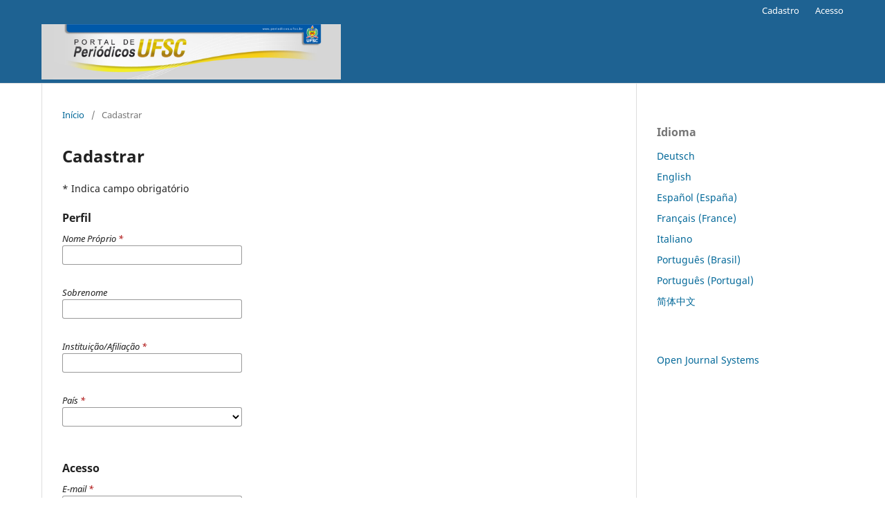

--- FILE ---
content_type: text/html; charset=utf-8
request_url: https://periodicos.ufsc.br/index.php/RTP/user/register
body_size: 8043
content:
<!DOCTYPE html>
<html lang="pt-BR" xml:lang="pt-BR">
<head>
	<meta charset="utf-8">
	<meta name="viewport" content="width=device-width, initial-scale=1.0">
	<title>
		Cadastrar
					</title>

	
<meta name="generator" content="Open Journal Systems 3.3.0.16">
	<link rel="stylesheet" href="https://periodicos.ufsc.br/index.php/index/$$$call$$$/page/page/css?name=stylesheet" type="text/css" /><link rel="stylesheet" href="https://periodicos.ufsc.br/index.php/index/$$$call$$$/page/page/css?name=font" type="text/css" /><link rel="stylesheet" href="https://periodicos.ufsc.br/lib/pkp/styles/fontawesome/fontawesome.css?v=3.3.0.16" type="text/css" /><link rel="stylesheet" href="https://periodicos.ufsc.br/plugins/generic/submissionsTranslation/styles/translationsSummary.css?v=3.3.0.16" type="text/css" /><link rel="stylesheet" href="https://periodicos.ufsc.br/plugins/generic/orcidProfile/css/orcidProfile.css?v=3.3.0.16" type="text/css" />
</head>
<body class="pkp_page_user pkp_op_register has_site_logo" dir="ltr">

	<div class="pkp_structure_page">

				<header class="pkp_structure_head" id="headerNavigationContainer" role="banner">
						
 <nav class="cmp_skip_to_content" aria-label="Ir para os links de conteúdo">
	<a href="#pkp_content_main">Ir para o conteúdo principal</a>
	<a href="#siteNav">Ir para o menu de navegação principal</a>
		<a href="#pkp_content_footer">Ir para o rodapé</a>
</nav>

			<div class="pkp_head_wrapper">

				<div class="pkp_site_name_wrapper">
					<button class="pkp_site_nav_toggle">
						<span>Open Menu</span>
					</button>
										<div class="pkp_site_name">
																<a href="						https://periodicos.ufsc.br/index.php/index/index
					" class="is_img">
							<img src="https://periodicos.ufsc.br/public/site/pageHeaderTitleImage_pt_BR.jpg" width="1186" height="219"  />
						</a>
										</div>
				</div>

				
				<nav class="pkp_site_nav_menu" aria-label="Navegação no Site">
					<a id="siteNav"></a>
					<div class="pkp_navigation_primary_row">
						<div class="pkp_navigation_primary_wrapper">
																			
				

																				</div>
					</div>
					<div class="pkp_navigation_user_wrapper" id="navigationUserWrapper">
							<ul id="navigationUser" class="pkp_navigation_user pkp_nav_list">
								<li class="profile">
				<a href="https://periodicos.ufsc.br/index.php/index/user/register">
					Cadastro
				</a>
							</li>
								<li class="profile">
				<a href="https://periodicos.ufsc.br/index.php/index/login">
					Acesso
				</a>
							</li>
										</ul>

					</div>
				</nav>
			</div><!-- .pkp_head_wrapper -->
		</header><!-- .pkp_structure_head -->

						<div class="pkp_structure_content has_sidebar">
			<div class="pkp_structure_main" role="main">
				<a id="pkp_content_main"></a>

<div class="page page_register">
	<nav class="cmp_breadcrumbs" role="navigation" aria-label="Você está aqui:">
	<ol>
		<li>
			<a href="https://periodicos.ufsc.br/index.php/index/index">
				Início
			</a>
			<span class="separator">/</span>
		</li>
		<li class="current">
			<span aria-current="page">
									Cadastrar
							</span>
		</li>
	</ol>
</nav>

	<h1>
		Cadastrar
	</h1>

	<p>
		* Indica campo obrigatório
	</p>

	<form class="cmp_form register" id="register" method="post" action="https://periodicos.ufsc.br/index.php/index/user/register">
		<input type="hidden" name="csrfToken" value="333cabcce60d171cba1b03e145ff3166">

		
		
		<fieldset class="identity">
	<legend>
		Perfil
	</legend>
	<div class="fields">
		<div class="given_name">
			<label>
				<span class="label">
					Nome Próprio
					<span class="required" aria-hidden="true">*</span>
					<span class="pkp_screen_reader">
						Obrigatório
					</span>
				</span>
				<input type="text" name="givenName" autocomplete="given-name" id="givenName" value="" maxlength="255" required aria-required="true">
			</label>
		</div>
		<div class="family_name">
			<label>
				<span class="label">
					Sobrenome
				</span>
				<input type="text" name="familyName" autocomplete="family-name" id="familyName" value="" maxlength="255">
			</label>
		</div>
		<div class="affiliation">
			<label>
				<span class="label">
					Instituição/Afiliação
					<span class="required" aria-hidden="true">*</span>
					<span class="pkp_screen_reader">
						Obrigatório
					</span>
				</span>
				<input type="text" name="affiliation" id="affiliation" value="" required aria-required="true">
			</label>
		</div>
		<div class="country">
			<label>
				<span class="label">
					País
					<span class="required" aria-hidden="true">*</span>
					<span class="pkp_screen_reader">
						Obrigatório
					</span>
				</span>
				<select name="country" id="country" required aria-required="true">
					<option></option>
					<option value="AF">Afeganistão</option>
<option value="AL">Albânia</option>
<option value="DE">Alemanha</option>
<option value="AD">Andorra</option>
<option value="AO">Angola</option>
<option value="AI">Anguila</option>
<option value="AQ">Antártida</option>
<option value="AG">Antígua e Barbuda</option>
<option value="AR">Argentina</option>
<option value="DZ">Argélia</option>
<option value="AM">Armênia</option>
<option value="AW">Aruba</option>
<option value="SA">Arábia Saudita</option>
<option value="AU">Austrália</option>
<option value="AZ">Azerbaidjão</option>
<option value="BS">Bahamas</option>
<option value="BD">Bangladesh</option>
<option value="BB">Barbados</option>
<option value="BH">Barein</option>
<option value="BZ">Belize</option>
<option value="BJ">Benin</option>
<option value="BM">Bermuda</option>
<option value="BY">Bielo-Rússia</option>
<option value="BO">Bolívia, Estado Plurinacional da</option>
<option value="BQ">Bonaire, Saba e Santo Eustáquio</option>
<option value="BW">Botsuana</option>
<option value="BR">Brasil</option>
<option value="BN">Brunei</option>
<option value="BG">Bulgária</option>
<option value="BF">Burquina</option>
<option value="BI">Burundi</option>
<option value="BT">Butão</option>
<option value="BE">Bélgica</option>
<option value="BA">Bósnia-Herzegóvina</option>
<option value="CV">Cabo Verde</option>
<option value="CM">Camarões</option>
<option value="KH">Camboja</option>
<option value="CA">Canadá</option>
<option value="QA">Catar</option>
<option value="KZ">Cazaquistão</option>
<option value="TD">Chade</option>
<option value="CL">Chile</option>
<option value="CN">China</option>
<option value="CY">Chipre</option>
<option value="CZ">Chéquia</option>
<option value="SG">Cingapura</option>
<option value="CO">Colômbia</option>
<option value="KM">Comores</option>
<option value="CG">Congo</option>
<option value="CD">Congo, República Democrática do</option>
<option value="KP">Coreia, República Popular Democrática da</option>
<option value="KR">Coreia, República da</option>
<option value="CR">Costa Rica</option>
<option value="CI">Costa do Marfim</option>
<option value="HR">Croácia</option>
<option value="CU">Cuba</option>
<option value="CW">Curaçao</option>
<option value="DK">Dinamarca</option>
<option value="DJ">Djibuti</option>
<option value="DM">Domínica</option>
<option value="EG">Egito</option>
<option value="SV">El Salvador</option>
<option value="AE">Emirados Árabes Unidos</option>
<option value="EC">Equador</option>
<option value="ER">Eritréia</option>
<option value="SK">Eslováquia</option>
<option value="SI">Eslovênia</option>
<option value="ES">Espanha</option>
<option value="US">Estados Unidos</option>
<option value="EE">Estônia</option>
<option value="ET">Etiópia</option>
<option value="RU">Federação Russa</option>
<option value="FJ">Fiji</option>
<option value="PH">Filipinas</option>
<option value="FI">Finlândia</option>
<option value="FR">França</option>
<option value="GA">Gabão</option>
<option value="GH">Gana</option>
<option value="GE">Geórgia</option>
<option value="GS">Geórgia do Sul e Ilhas Sandwich do Sul</option>
<option value="GI">Gibraltar</option>
<option value="GD">Granada</option>
<option value="GL">Groenlândia</option>
<option value="GR">Grécia</option>
<option value="GP">Guadalupe</option>
<option value="GU">Guam</option>
<option value="GT">Guatemala</option>
<option value="GG">Guernsey</option>
<option value="GY">Guiana</option>
<option value="GF">Guiana Francesa</option>
<option value="GN">Guiné</option>
<option value="GQ">Guiné Equatorial</option>
<option value="GW">Guiné-Bissau</option>
<option value="GM">Gâmbia</option>
<option value="HT">Haiti</option>
<option value="HN">Honduras</option>
<option value="HK">Hong Kong</option>
<option value="HU">Hungria</option>
<option value="BV">Ilha Bouvet</option>
<option value="CX">Ilha Christmas</option>
<option value="HM">Ilha Heard e Ilhas McDonald</option>
<option value="NF">Ilha Norfolk</option>
<option value="IM">Ilha de Man</option>
<option value="KY">Ilhas Cayman</option>
<option value="CC">Ilhas Cocos</option>
<option value="CK">Ilhas Cook</option>
<option value="FO">Ilhas Faroe</option>
<option value="FK">Ilhas Malvinas (Falkland)</option>
<option value="MP">Ilhas Marianas do Norte</option>
<option value="MH">Ilhas Marshall</option>
<option value="UM">Ilhas Menores Distantes dos Estados Unidos</option>
<option value="SB">Ilhas Salomão</option>
<option value="TC">Ilhas Turks e Caicos</option>
<option value="VG">Ilhas Virgens Britânicas</option>
<option value="VI">Ilhas Virgens dos Estados Unidos</option>
<option value="AX">Ilhas Åland</option>
<option value="ID">Indonésia</option>
<option value="IQ">Iraque</option>
<option value="IE">Irlanda</option>
<option value="IR">Irã, República Islâmica do</option>
<option value="IS">Islândia</option>
<option value="IL">Israel</option>
<option value="IT">Itália</option>
<option value="YE">Iêmen</option>
<option value="JM">Jamaica</option>
<option value="JP">Japão</option>
<option value="JE">Jersey</option>
<option value="JO">Jordânia</option>
<option value="KI">Kiribati</option>
<option value="KW">Kuwait</option>
<option value="LS">Lesoto</option>
<option value="LV">Letônia</option>
<option value="LR">Libéria</option>
<option value="LI">Liechtenstein</option>
<option value="LT">Lituânia</option>
<option value="LU">Luxemburgo</option>
<option value="LB">Líbano</option>
<option value="LY">Líbia</option>
<option value="MO">Macau</option>
<option value="MK">Macedônia do Norte</option>
<option value="MG">Madagascar</option>
<option value="YT">Maiote</option>
<option value="MW">Malaui</option>
<option value="MV">Maldivas</option>
<option value="ML">Mali</option>
<option value="MT">Malta</option>
<option value="MY">Malásia</option>
<option value="MA">Marrocos</option>
<option value="MQ">Martinica</option>
<option value="MR">Mauritânia</option>
<option value="MU">Maurício</option>
<option value="FM">Micronésia, Estados Federados da</option>
<option value="MD">Moldávia, República da</option>
<option value="MN">Mongólia</option>
<option value="ME">Montenegro</option>
<option value="MS">Montserrat</option>
<option value="MZ">Moçambique</option>
<option value="MM">Myanmar</option>
<option value="MX">México</option>
<option value="MC">Mônaco</option>
<option value="NA">Namíbia</option>
<option value="NR">Nauru</option>
<option value="NP">Nepal</option>
<option value="NI">Nicarágua</option>
<option value="NG">Nigéria</option>
<option value="NU">Niue</option>
<option value="NO">Noruega</option>
<option value="NC">Nova Caledônia</option>
<option value="NZ">Nova Zelândia</option>
<option value="NE">Níger</option>
<option value="OM">Omã</option>
<option value="PW">Palau</option>
<option value="PS">Palestina, Estado da</option>
<option value="PA">Panamá</option>
<option value="PG">Papua-Nova Guiné</option>
<option value="PK">Paquistão</option>
<option value="PY">Paraguai</option>
<option value="NL">Países Baixos</option>
<option value="PE">Peru</option>
<option value="PN">Pitcairn</option>
<option value="PF">Polinésia Francesa</option>
<option value="PL">Polônia</option>
<option value="PR">Porto Rico</option>
<option value="PT">Portugal</option>
<option value="KG">Quirguistão</option>
<option value="KE">Quênia</option>
<option value="GB">Reino Unido</option>
<option value="CF">República Centro-Africana</option>
<option value="DO">República Dominicana</option>
<option value="LA">República Popular Democrática do Laos</option>
<option value="SY">República Árabe da Síria</option>
<option value="RE">Reunião</option>
<option value="RO">Romênia</option>
<option value="RW">Ruanda</option>
<option value="EH">Saara Ocidental</option>
<option value="WS">Samoa</option>
<option value="AS">Samoa Americana</option>
<option value="SH">Santa Helena, Ascensão e Tristão da Cunha</option>
<option value="LC">Santa Lúcia</option>
<option value="VA">Santa Sé (Cidade-Estado do Vaticano)</option>
<option value="SN">Senegal</option>
<option value="SL">Serra Leoa</option>
<option value="SC">Seychelles</option>
<option value="SO">Somália</option>
<option value="LK">Sri Lanka</option>
<option value="SZ">Suazilândia</option>
<option value="SD">Sudão</option>
<option value="SS">Sudão do Sul</option>
<option value="SR">Suriname</option>
<option value="SE">Suécia</option>
<option value="CH">Suíça</option>
<option value="SJ">Svalbard e a Ilha de Jan Mayen</option>
<option value="BL">São Bartolomeu</option>
<option value="KN">São Cristóvão e Névis</option>
<option value="SM">São Marino</option>
<option value="MF">São Martim (parte francesa)</option>
<option value="SX">São Martim (parte holandesa)</option>
<option value="PM">São Pedro e Miquelon</option>
<option value="ST">São Tomé e Príncipe</option>
<option value="VC">São Vicente e Granadinas</option>
<option value="RS">Sérvia</option>
<option value="TJ">Tadjiquistão</option>
<option value="TH">Tailândia</option>
<option value="TW">Taiwan, Província da China</option>
<option value="TZ">Tanzânia, República Unida da</option>
<option value="IO">Território Britânico do Oceano Índico</option>
<option value="TF">Territórios Franceses do Sul</option>
<option value="TL">Timor Leste</option>
<option value="TG">Togo</option>
<option value="TO">Tonga</option>
<option value="TK">Toquelau</option>
<option value="TT">Trinidade e Tobago</option>
<option value="TN">Tunísia</option>
<option value="TM">Turcomenistão</option>
<option value="TR">Turquia</option>
<option value="TV">Tuvalu</option>
<option value="UA">Ucrânia</option>
<option value="UG">Uganda</option>
<option value="UY">Uruguai</option>
<option value="UZ">Uzbequistão</option>
<option value="VU">Vanuatu</option>
<option value="VE">Venezuela, República Bolivariana da</option>
<option value="VN">Vietnã</option>
<option value="WF">Wallis e Futuna</option>
<option value="ZW">Zimbábue</option>
<option value="ZM">Zâmbia</option>
<option value="ZA">África do Sul</option>
<option value="AT">Áustria</option>
<option value="IN">Índia</option>

				</select>
			</label>
		</div>
	</div>
</fieldset>

<fieldset class="login">
	<legend>
		Acesso
	</legend>
	<div class="fields">
		<div class="email">
			<label>
				<span class="label">
					E-mail
					<span class="required" aria-hidden="true">*</span>
					<span class="pkp_screen_reader">
						Obrigatório
					</span>
				</span>
				<input type="email" name="email" id="email" value="" maxlength="90" required aria-required="true" autocomplete="email">
			</label>
		</div>
		<div class="username">
			<label>
				<span class="label">
					Usuário
					<span class="required" aria-hidden="true">*</span>
					<span class="pkp_screen_reader">
						Obrigatório
					</span>
				</span>
				<input type="text" name="username" id="username" value="" maxlength="32" required aria-required="true" autocomplete="username">
			</label>
		</div>
		<div class="password">
			<label>
				<span class="label">
					Senha
					<span class="required" aria-hidden="true">*</span>
					<span class="pkp_screen_reader">
						Obrigatório
					</span>
				</span>
				<input type="password" name="password" id="password" password="true" maxlength="32" required aria-required="true">
			</label>
		</div>
		<div class="password">
			<label>
				<span class="label">
					Repetir senha
					<span class="required" aria-hidden="true">*</span>
					<span class="pkp_screen_reader">
						Obrigatório
					</span>
				</span>
				<input type="password" name="password2" id="password2" password="true" maxlength="32" required aria-required="true">
			</label>
		</div>
	</div>
</fieldset>

				
		
		<fieldset name="contexts">
		<legend>
			Em quais revistas deste portal que gostaria de se registrar?
		</legend>
		<div class="fields">
			<div id="contextOptinGroup" class="context_optin">
				<ul class="contexts">
																							<li class="context">
							<div class="name">
								e-Revista LOGO
							</div class="name">
							<fieldset class="roles">
								<legend>
									Solicitar os seguintes papéis.
								</legend>
																																					<label>
											<input type="checkbox" name="readerGroup[1436]">
											Leitor
										</label>
																																																																<label>
											<input type="checkbox" name="reviewerGroup[1435]">
											Avaliador
										</label>
																																		</fieldset>
																						<div class="context_privacy ">
									<label>
										<input type="checkbox" name="privacyConsent[92]" id="privacyConsent[92]" value="1">
																				Sim, eu concordo em ter meus dados coletados e armazenados de acordo com a <a href="https://periodicos.ufsc.br/index.php/erevistalogo/about/privacy" target="_blank">declaração de privacidade </a> desta revista.
									</label>
								</div>
													</li>
																							<li class="context">
							<div class="name">
								PESQUISAR - Revista de Estudos e Pesquisas em Ensino de Geografia
							</div class="name">
							<fieldset class="roles">
								<legend>
									Solicitar os seguintes papéis.
								</legend>
																																					<label>
											<input type="checkbox" name="readerGroup[51]">
											Leitor
										</label>
																																																																<label>
											<input type="checkbox" name="reviewerGroup[50]">
											Avaliador
										</label>
																																		</fieldset>
																						<div class="context_privacy ">
									<label>
										<input type="checkbox" name="privacyConsent[75]" id="privacyConsent[75]" value="1">
																				Sim, eu concordo em ter meus dados coletados e armazenados de acordo com a <a href="https://periodicos.ufsc.br/index.php/pesquisar/about/privacy" target="_blank">declaração de privacidade </a> desta revista.
									</label>
								</div>
													</li>
																							<li class="context">
							<div class="name">
								International Journal of Knowledge Engineering and Management
							</div class="name">
							<fieldset class="roles">
								<legend>
									Solicitar os seguintes papéis.
								</legend>
																																					<label>
											<input type="checkbox" name="readerGroup[1006]">
											Leitor
										</label>
																																																								<label>
											<input type="checkbox" name="readerGroup[1021]">
											Leitor
										</label>
																																																																<label>
											<input type="checkbox" name="reviewerGroup[1005]">
											Avaliador
										</label>
																																																								<label>
											<input type="checkbox" name="reviewerGroup[1020]">
											Avaliador
										</label>
																																		</fieldset>
																						<div class="context_privacy ">
									<label>
										<input type="checkbox" name="privacyConsent[77]" id="privacyConsent[77]" value="1">
																				Sim, eu concordo em ter meus dados coletados e armazenados de acordo com a <a href="https://periodicos.ufsc.br/index.php/ijkem/about/privacy" target="_blank">declaração de privacidade </a> desta revista.
									</label>
								</div>
													</li>
																							<li class="context">
							<div class="name">
								Cadernos Brasileiros de Saúde Mental/Brazilian Journal of Mental Health
							</div class="name">
							<fieldset class="roles">
								<legend>
									Solicitar os seguintes papéis.
								</legend>
																																					<label>
											<input type="checkbox" name="readerGroup[34]">
											Leitor
										</label>
																																																																												</fieldset>
																						<div class="context_privacy ">
									<label>
										<input type="checkbox" name="privacyConsent[76]" id="privacyConsent[76]" value="1">
																				Sim, eu concordo em ter meus dados coletados e armazenados de acordo com a <a href="https://periodicos.ufsc.br/index.php/cbsm/about/privacy" target="_blank">declaração de privacidade </a> desta revista.
									</label>
								</div>
													</li>
																							<li class="context">
							<div class="name">
								Iberoamerican Journal of Industrial Engineering
							</div class="name">
							<fieldset class="roles">
								<legend>
									Solicitar os seguintes papéis.
								</legend>
																																					<label>
											<input type="checkbox" name="readerGroup[1417]">
											Leitor
										</label>
																																																																<label>
											<input type="checkbox" name="reviewerGroup[1416]">
											Avaliador
										</label>
																																		</fieldset>
																						<div class="context_privacy ">
									<label>
										<input type="checkbox" name="privacyConsent[91]" id="privacyConsent[91]" value="1">
																				Sim, eu concordo em ter meus dados coletados e armazenados de acordo com a <a href="https://periodicos.ufsc.br/index.php/IJIE/about/privacy" target="_blank">declaração de privacidade </a> desta revista.
									</label>
								</div>
													</li>
																							<li class="context">
							<div class="name">
								Alexandria: Revista de Educação em Ciência e Tecnologia
							</div class="name">
							<fieldset class="roles">
								<legend>
									Solicitar os seguintes papéis.
								</legend>
																																					<label>
											<input type="checkbox" name="readerGroup[204]">
											Leitor
										</label>
																																																											</fieldset>
																						<div class="context_privacy ">
									<label>
										<input type="checkbox" name="privacyConsent[62]" id="privacyConsent[62]" value="1">
																				Sim, eu concordo em ter meus dados coletados e armazenados de acordo com a <a href="https://periodicos.ufsc.br/index.php/alexandria/about/privacy" target="_blank">declaração de privacidade </a> desta revista.
									</label>
								</div>
													</li>
																							<li class="context">
							<div class="name">
								Biotemas
							</div class="name">
							<fieldset class="roles">
								<legend>
									Solicitar os seguintes papéis.
								</legend>
																																					<label>
											<input type="checkbox" name="readerGroup[238]">
											Leitor
										</label>
																																																											</fieldset>
																						<div class="context_privacy ">
									<label>
										<input type="checkbox" name="privacyConsent[57]" id="privacyConsent[57]" value="1">
																				Sim, eu concordo em ter meus dados coletados e armazenados de acordo com a <a href="https://periodicos.ufsc.br/index.php/biotemas/about/privacy" target="_blank">declaração de privacidade </a> desta revista.
									</label>
								</div>
													</li>
																							<li class="context">
							<div class="name">
								Caderno Brasileiro de Ensino de Física
							</div class="name">
							<fieldset class="roles">
								<legend>
									Solicitar os seguintes papéis.
								</legend>
																																					<label>
											<input type="checkbox" name="readerGroup[272]">
											Leitor
										</label>
																																																											</fieldset>
																						<div class="context_privacy ">
									<label>
										<input type="checkbox" name="privacyConsent[38]" id="privacyConsent[38]" value="1">
																				Sim, eu concordo em ter meus dados coletados e armazenados de acordo com a <a href="https://periodicos.ufsc.br/index.php/fisica/about/privacy" target="_blank">declaração de privacidade </a> desta revista.
									</label>
								</div>
													</li>
																							<li class="context">
							<div class="name">
								Cadernos de Tradução
							</div class="name">
							<fieldset class="roles">
								<legend>
									Solicitar os seguintes papéis.
								</legend>
																																					<label>
											<input type="checkbox" name="readerGroup[306]">
											Leitor
										</label>
																																																																<label>
											<input type="checkbox" name="reviewerGroup[305]">
											Avaliador
										</label>
																																		</fieldset>
																						<div class="context_privacy ">
									<label>
										<input type="checkbox" name="privacyConsent[37]" id="privacyConsent[37]" value="1">
																				Sim, eu concordo em ter meus dados coletados e armazenados de acordo com a <a href="https://periodicos.ufsc.br/index.php/traducao/about/privacy" target="_blank">declaração de privacidade </a> desta revista.
									</label>
								</div>
													</li>
																							<li class="context">
							<div class="name">
								Em Tese
							</div class="name">
							<fieldset class="roles">
								<legend>
									Solicitar os seguintes papéis.
								</legend>
																																					<label>
											<input type="checkbox" name="readerGroup[340]">
											Leitor
										</label>
																																																																<label>
											<input type="checkbox" name="reviewerGroup[339]">
											Avaliador
										</label>
																																		</fieldset>
																						<div class="context_privacy ">
									<label>
										<input type="checkbox" name="privacyConsent[26]" id="privacyConsent[26]" value="1">
																				Sim, eu concordo em ter meus dados coletados e armazenados de acordo com a <a href="https://periodicos.ufsc.br/index.php/emtese/about/privacy" target="_blank">declaração de privacidade </a> desta revista.
									</label>
								</div>
													</li>
																							<li class="context">
							<div class="name">
								Estudos em Jornalismo e Mídia
							</div class="name">
							<fieldset class="roles">
								<legend>
									Solicitar os seguintes papéis.
								</legend>
																																					<label>
											<input type="checkbox" name="readerGroup[408]">
											Leitor
										</label>
																																																																<label>
											<input type="checkbox" name="reviewerGroup[407]">
											Avaliador
										</label>
																																																			</fieldset>
																						<div class="context_privacy ">
									<label>
										<input type="checkbox" name="privacyConsent[12]" id="privacyConsent[12]" value="1">
																				Sim, eu concordo em ter meus dados coletados e armazenados de acordo com a <a href="https://periodicos.ufsc.br/index.php/jornalismo/about/privacy" target="_blank">declaração de privacidade </a> desta revista.
									</label>
								</div>
													</li>
																							<li class="context">
							<div class="name">
								Anuário de Literatura
							</div class="name">
							<fieldset class="roles">
								<legend>
									Solicitar os seguintes papéis.
								</legend>
																																					<label>
											<input type="checkbox" name="readerGroup[221]">
											Leitor
										</label>
																																																											</fieldset>
																						<div class="context_privacy ">
									<label>
										<input type="checkbox" name="privacyConsent[45]" id="privacyConsent[45]" value="1">
																				Sim, eu concordo em ter meus dados coletados e armazenados de acordo com a <a href="https://periodicos.ufsc.br/index.php/literatura/about/privacy" target="_blank">declaração de privacidade </a> desta revista.
									</label>
								</div>
													</li>
																							<li class="context">
							<div class="name">
								Extensio: Revista Eletrônica de Extensão
							</div class="name">
							<fieldset class="roles">
								<legend>
									Solicitar os seguintes papéis.
								</legend>
																																					<label>
											<input type="checkbox" name="readerGroup[442]">
											Leitor
										</label>
																																																											</fieldset>
																						<div class="context_privacy ">
									<label>
										<input type="checkbox" name="privacyConsent[22]" id="privacyConsent[22]" value="1">
																				Sim, eu concordo em ter meus dados coletados e armazenados de acordo com a <a href="https://periodicos.ufsc.br/index.php/extensio/about/privacy" target="_blank">declaração de privacidade </a> desta revista.
									</label>
								</div>
													</li>
																							<li class="context">
							<div class="name">
								Fragmentos: Revista de Língua e Literatura Estrangeiras
							</div class="name">
							<fieldset class="roles">
								<legend>
									Solicitar os seguintes papéis.
								</legend>
																							</fieldset>
																						<div class="context_privacy ">
									<label>
										<input type="checkbox" name="privacyConsent[44]" id="privacyConsent[44]" value="1">
																				Sim, eu concordo em ter meus dados coletados e armazenados de acordo com a <a href="https://periodicos.ufsc.br/index.php/fragmentos/about/privacy" target="_blank">declaração de privacidade </a> desta revista.
									</label>
								</div>
													</li>
																							<li class="context">
							<div class="name">
								Boletim de Pesquisa NELIC
							</div class="name">
							<fieldset class="roles">
								<legend>
									Solicitar os seguintes papéis.
								</legend>
																							</fieldset>
																						<div class="context_privacy ">
									<label>
										<input type="checkbox" name="privacyConsent[34]" id="privacyConsent[34]" value="1">
																				Sim, eu concordo em ter meus dados coletados e armazenados de acordo com a <a href="https://periodicos.ufsc.br/index.php/nelic/about/privacy" target="_blank">declaração de privacidade </a> desta revista.
									</label>
								</div>
													</li>
																							<li class="context">
							<div class="name">
								Ilha do Desterro A Journal of English Language, Literatures in English and Cultural Studies
							</div class="name">
							<fieldset class="roles">
								<legend>
									Solicitar os seguintes papéis.
								</legend>
																																					<label>
											<input type="checkbox" name="readerGroup[510]">
											Leitor
										</label>
																																																											</fieldset>
																						<div class="context_privacy ">
									<label>
										<input type="checkbox" name="privacyConsent[41]" id="privacyConsent[41]" value="1">
																				Sim, eu concordo em ter meus dados coletados e armazenados de acordo com a <a href="https://periodicos.ufsc.br/index.php/desterro/about/privacy" target="_blank">declaração de privacidade </a> desta revista.
									</label>
								</div>
													</li>
																							<li class="context">
							<div class="name">
								INSULA Revista de Botânica
							</div class="name">
							<fieldset class="roles">
								<legend>
									Solicitar os seguintes papéis.
								</legend>
																							</fieldset>
																						<div class="context_privacy ">
									<label>
										<input type="checkbox" name="privacyConsent[50]" id="privacyConsent[50]" value="1">
																				Sim, eu concordo em ter meus dados coletados e armazenados de acordo com a <a href="https://periodicos.ufsc.br/index.php/insula/about/privacy" target="_blank">declaração de privacidade </a> desta revista.
									</label>
								</div>
													</li>
																							<li class="context">
							<div class="name">
								Cadernos de Pesquisa Interdisciplinar em Ciências Humanas
							</div class="name">
							<fieldset class="roles">
								<legend>
									Solicitar os seguintes papéis.
								</legend>
																							</fieldset>
																						<div class="context_privacy ">
									<label>
										<input type="checkbox" name="privacyConsent[40]" id="privacyConsent[40]" value="1">
																				Sim, eu concordo em ter meus dados coletados e armazenados de acordo com a <a href="https://periodicos.ufsc.br/index.php/cadernosdepesquisa/about/privacy" target="_blank">declaração de privacidade </a> desta revista.
									</label>
								</div>
													</li>
																							<li class="context">
							<div class="name">
								Motrivivência
							</div class="name">
							<fieldset class="roles">
								<legend>
									Solicitar os seguintes papéis.
								</legend>
																																					<label>
											<input type="checkbox" name="readerGroup[578]">
											Leitor
										</label>
																																																											</fieldset>
																						<div class="context_privacy ">
									<label>
										<input type="checkbox" name="privacyConsent[24]" id="privacyConsent[24]" value="1">
																				Sim, eu concordo em ter meus dados coletados e armazenados de acordo com a <a href="https://periodicos.ufsc.br/index.php/motrivivencia/about/privacy" target="_blank">declaração de privacidade </a> desta revista.
									</label>
								</div>
													</li>
																							<li class="context">
							<div class="name">
								outra travessia
							</div class="name">
							<fieldset class="roles">
								<legend>
									Solicitar os seguintes papéis.
								</legend>
																																					<label>
											<input type="checkbox" name="readerGroup[612]">
											Leitor
										</label>
																																																											</fieldset>
																						<div class="context_privacy ">
									<label>
										<input type="checkbox" name="privacyConsent[52]" id="privacyConsent[52]" value="1">
																				Sim, eu concordo em ter meus dados coletados e armazenados de acordo com a <a href="https://periodicos.ufsc.br/index.php/Outra/about/privacy" target="_blank">declaração de privacidade </a> desta revista.
									</label>
								</div>
													</li>
																							<li class="context">
							<div class="name">
								Em Debate
							</div class="name">
							<fieldset class="roles">
								<legend>
									Solicitar os seguintes papéis.
								</legend>
																							</fieldset>
																						<div class="context_privacy ">
									<label>
										<input type="checkbox" name="privacyConsent[58]" id="privacyConsent[58]" value="1">
																				Sim, eu concordo em ter meus dados coletados e armazenados de acordo com a <a href="https://periodicos.ufsc.br/index.php/emdebate/about/privacy" target="_blank">declaração de privacidade </a> desta revista.
									</label>
								</div>
													</li>
																							<li class="context">
							<div class="name">
								Política & Sociedade
							</div class="name">
							<fieldset class="roles">
								<legend>
									Solicitar os seguintes papéis.
								</legend>
																																					<label>
											<input type="checkbox" name="readerGroup[646]">
											Leitor
										</label>
																																																											</fieldset>
																						<div class="context_privacy ">
									<label>
										<input type="checkbox" name="privacyConsent[15]" id="privacyConsent[15]" value="1">
																				Sim, eu concordo em ter meus dados coletados e armazenados de acordo com a <a href="https://periodicos.ufsc.br/index.php/politica/about/privacy" target="_blank">declaração de privacidade </a> desta revista.
									</label>
								</div>
													</li>
																							<li class="context">
							<div class="name">
								Principia: an international journal of epistemology
							</div class="name">
							<fieldset class="roles">
								<legend>
									Solicitar os seguintes papéis.
								</legend>
																																					<label>
											<input type="checkbox" name="readerGroup[680]">
											Leitor
										</label>
																																																											</fieldset>
																						<div class="context_privacy ">
									<label>
										<input type="checkbox" name="privacyConsent[42]" id="privacyConsent[42]" value="1">
																				Sim, eu concordo em ter meus dados coletados e armazenados de acordo com a <a href="https://periodicos.ufsc.br/index.php/principia/about/privacy" target="_blank">declaração de privacidade </a> desta revista.
									</label>
								</div>
													</li>
																							<li class="context">
							<div class="name">
								Encontros Bibli: revista eletrônica de biblioteconomia e ciência da informação
							</div class="name">
							<fieldset class="roles">
								<legend>
									Solicitar os seguintes papéis.
								</legend>
																																					<label>
											<input type="checkbox" name="readerGroup[357]">
											Leitor
										</label>
																																																											</fieldset>
																						<div class="context_privacy ">
									<label>
										<input type="checkbox" name="privacyConsent[2]" id="privacyConsent[2]" value="1">
																				Sim, eu concordo em ter meus dados coletados e armazenados de acordo com a <a href="https://periodicos.ufsc.br/index.php/eb/about/privacy" target="_blank">declaração de privacidade </a> desta revista.
									</label>
								</div>
													</li>
																							<li class="context">
							<div class="name">
								Revista Brasileira de Cineantropometria e Desempenho Humano
							</div class="name">
							<fieldset class="roles">
								<legend>
									Solicitar os seguintes papéis.
								</legend>
																																					<label>
											<input type="checkbox" name="readerGroup[714]">
											Leitor
										</label>
																																																											</fieldset>
																						<div class="context_privacy ">
									<label>
										<input type="checkbox" name="privacyConsent[48]" id="privacyConsent[48]" value="1">
																				Sim, eu concordo em ter meus dados coletados e armazenados de acordo com a <a href="https://periodicos.ufsc.br/index.php/rbcdh/about/privacy" target="_blank">declaração de privacidade </a> desta revista.
									</label>
								</div>
													</li>
																							<li class="context">
							<div class="name">
								Esboços: histórias em contextos globais
							</div class="name">
							<fieldset class="roles">
								<legend>
									Solicitar os seguintes papéis.
								</legend>
																																					<label>
											<input type="checkbox" name="readerGroup[391]">
											Leitor
										</label>
																																																											</fieldset>
																						<div class="context_privacy ">
									<label>
										<input type="checkbox" name="privacyConsent[11]" id="privacyConsent[11]" value="1">
																				Sim, eu concordo em ter meus dados coletados e armazenados de acordo com a <a href="https://periodicos.ufsc.br/index.php/esbocos/about/privacy" target="_blank">declaração de privacidade </a> desta revista.
									</label>
								</div>
													</li>
																							<li class="context">
							<div class="name">
								Revista de Ciências da Administração
							</div class="name">
							<fieldset class="roles">
								<legend>
									Solicitar os seguintes papéis.
								</legend>
																																					<label>
											<input type="checkbox" name="readerGroup[748]">
											Leitor
										</label>
																																																																<label>
											<input type="checkbox" name="reviewerGroup[747]">
											Avaliador
										</label>
																																		</fieldset>
																						<div class="context_privacy ">
									<label>
										<input type="checkbox" name="privacyConsent[17]" id="privacyConsent[17]" value="1">
																				Sim, eu concordo em ter meus dados coletados e armazenados de acordo com a <a href="https://periodicos.ufsc.br/index.php/adm/about/privacy" target="_blank">declaração de privacidade </a> desta revista.
									</label>
								</div>
													</li>
																							<li class="context">
							<div class="name">
								Revista Estudos Feministas
							</div class="name">
							<fieldset class="roles">
								<legend>
									Solicitar os seguintes papéis.
								</legend>
																																					<label>
											<input type="checkbox" name="readerGroup[782]">
											Leitor
										</label>
																																																											</fieldset>
																						<div class="context_privacy ">
									<label>
										<input type="checkbox" name="privacyConsent[14]" id="privacyConsent[14]" value="1">
																				Sim, eu concordo em ter meus dados coletados e armazenados de acordo com a <a href="https://periodicos.ufsc.br/index.php/ref/about/privacy" target="_blank">declaração de privacidade </a> desta revista.
									</label>
								</div>
													</li>
																							<li class="context">
							<div class="name">
								ethic@ - An international Journal for Moral Philosophy
							</div class="name">
							<fieldset class="roles">
								<legend>
									Solicitar os seguintes papéis.
								</legend>
																																					<label>
											<input type="checkbox" name="readerGroup[425]">
											Leitor
										</label>
																																																											</fieldset>
																						<div class="context_privacy ">
									<label>
										<input type="checkbox" name="privacyConsent[31]" id="privacyConsent[31]" value="1">
																				Sim, eu concordo em ter meus dados coletados e armazenados de acordo com a <a href="https://periodicos.ufsc.br/index.php/ethic/about/privacy" target="_blank">declaração de privacidade </a> desta revista.
									</label>
								</div>
													</li>
																							<li class="context">
							<div class="name">
								INTERthesis, Revista Internacional Interdisciplinar
							</div class="name">
							<fieldset class="roles">
								<legend>
									Solicitar os seguintes papéis.
								</legend>
																																					<label>
											<input type="checkbox" name="readerGroup[816]">
											Leitor
										</label>
																																																											</fieldset>
																						<div class="context_privacy ">
									<label>
										<input type="checkbox" name="privacyConsent[30]" id="privacyConsent[30]" value="1">
																				Sim, eu concordo em ter meus dados coletados e armazenados de acordo com a <a href="https://periodicos.ufsc.br/index.php/interthesis/about/privacy" target="_blank">declaração de privacidade </a> desta revista.
									</label>
								</div>
													</li>
																							<li class="context">
							<div class="name">
								Revista Psicologia: Organizações e Trabalho
							</div class="name">
							<fieldset class="roles">
								<legend>
									Solicitar os seguintes papéis.
								</legend>
																							</fieldset>
																						<div class="context_privacy ">
									<label>
										<input type="checkbox" name="privacyConsent[16]" id="privacyConsent[16]" value="1">
																				Sim, eu concordo em ter meus dados coletados e armazenados de acordo com a <a href="https://periodicos.ufsc.br/index.php/rpot/about/privacy" target="_blank">declaração de privacidade </a> desta revista.
									</label>
								</div>
													</li>
																							<li class="context">
							<div class="name">
								Seqüência Estudos Jurídicos e Políticos
							</div class="name">
							<fieldset class="roles">
								<legend>
									Solicitar os seguintes papéis.
								</legend>
																																					<label>
											<input type="checkbox" name="readerGroup[884]">
											Leitor
										</label>
																																																											</fieldset>
																						<div class="context_privacy ">
									<label>
										<input type="checkbox" name="privacyConsent[56]" id="privacyConsent[56]" value="1">
																				Sim, eu concordo em ter meus dados coletados e armazenados de acordo com a <a href="https://periodicos.ufsc.br/index.php/sequencia/about/privacy" target="_blank">declaração de privacidade </a> desta revista.
									</label>
								</div>
													</li>
																							<li class="context">
							<div class="name">
								Fórum Linguístico
							</div class="name">
							<fieldset class="roles">
								<legend>
									Solicitar os seguintes papéis.
								</legend>
																																					<label>
											<input type="checkbox" name="readerGroup[459]">
											Leitor
										</label>
																																																											</fieldset>
																						<div class="context_privacy ">
									<label>
										<input type="checkbox" name="privacyConsent[5]" id="privacyConsent[5]" value="1">
																				Sim, eu concordo em ter meus dados coletados e armazenados de acordo com a <a href="https://periodicos.ufsc.br/index.php/forum/about/privacy" target="_blank">declaração de privacidade </a> desta revista.
									</label>
								</div>
													</li>
																							<li class="context">
							<div class="name">
								Texto & Contexto Enfermagem
							</div class="name">
							<fieldset class="roles">
								<legend>
									Solicitar os seguintes papéis.
								</legend>
																							</fieldset>
																						<div class="context_privacy ">
									<label>
										<input type="checkbox" name="privacyConsent[64]" id="privacyConsent[64]" value="1">
																				Sim, eu concordo em ter meus dados coletados e armazenados de acordo com a <a href="https://periodicos.ufsc.br/index.php/textoecontexto/about/privacy" target="_blank">declaração de privacidade </a> desta revista.
									</label>
								</div>
													</li>
																							<li class="context">
							<div class="name">
								Geosul
							</div class="name">
							<fieldset class="roles">
								<legend>
									Solicitar os seguintes papéis.
								</legend>
																																					<label>
											<input type="checkbox" name="readerGroup[493]">
											Leitor
										</label>
																																																											</fieldset>
																						<div class="context_privacy ">
									<label>
										<input type="checkbox" name="privacyConsent[51]" id="privacyConsent[51]" value="1">
																				Sim, eu concordo em ter meus dados coletados e armazenados de acordo com a <a href="https://periodicos.ufsc.br/index.php/geosul/about/privacy" target="_blank">declaração de privacidade </a> desta revista.
									</label>
								</div>
													</li>
																							<li class="context">
							<div class="name">
								Travessia
							</div class="name">
							<fieldset class="roles">
								<legend>
									Solicitar os seguintes papéis.
								</legend>
																							</fieldset>
																						<div class="context_privacy ">
									<label>
										<input type="checkbox" name="privacyConsent[55]" id="privacyConsent[55]" value="1">
																				Sim, eu concordo em ter meus dados coletados e armazenados de acordo com a <a href="https://periodicos.ufsc.br/index.php/travessia/about/privacy" target="_blank">declaração de privacidade </a> desta revista.
									</label>
								</div>
													</li>
																							<li class="context">
							<div class="name">
								Zero-a-Seis
							</div class="name">
							<fieldset class="roles">
								<legend>
									Solicitar os seguintes papéis.
								</legend>
																																					<label>
											<input type="checkbox" name="readerGroup[986]">
											Leitor
										</label>
																																																											</fieldset>
																						<div class="context_privacy ">
									<label>
										<input type="checkbox" name="privacyConsent[10]" id="privacyConsent[10]" value="1">
																				Sim, eu concordo em ter meus dados coletados e armazenados de acordo com a <a href="https://periodicos.ufsc.br/index.php/zeroseis/about/privacy" target="_blank">declaração de privacidade </a> desta revista.
									</label>
								</div>
													</li>
																							<li class="context">
							<div class="name">
								Ilha Revista de Antropologia
							</div class="name">
							<fieldset class="roles">
								<legend>
									Solicitar os seguintes papéis.
								</legend>
																																					<label>
											<input type="checkbox" name="readerGroup[527]">
											Leitor
										</label>
																																																											</fieldset>
																						<div class="context_privacy ">
									<label>
										<input type="checkbox" name="privacyConsent[23]" id="privacyConsent[23]" value="1">
																				Sim, eu concordo em ter meus dados coletados e armazenados de acordo com a <a href="https://periodicos.ufsc.br/index.php/ilha/about/privacy" target="_blank">declaração de privacidade </a> desta revista.
									</label>
								</div>
													</li>
																							<li class="context">
							<div class="name">
								Revista Mundos do Trabalho
							</div class="name">
							<fieldset class="roles">
								<legend>
									Solicitar os seguintes papéis.
								</legend>
																																					<label>
											<input type="checkbox" name="readerGroup[595]">
											Leitor
										</label>
																																																											</fieldset>
																						<div class="context_privacy ">
									<label>
										<input type="checkbox" name="privacyConsent[32]" id="privacyConsent[32]" value="1">
																				Sim, eu concordo em ter meus dados coletados e armazenados de acordo com a <a href="https://periodicos.ufsc.br/index.php/mundosdotrabalho/about/privacy" target="_blank">declaração de privacidade </a> desta revista.
									</label>
								</div>
													</li>
																							<li class="context">
							<div class="name">
								Perspectiva
							</div class="name">
							<fieldset class="roles">
								<legend>
									Solicitar os seguintes papéis.
								</legend>
																																					<label>
											<input type="checkbox" name="readerGroup[629]">
											Leitor
										</label>
																																																											</fieldset>
																						<div class="context_privacy ">
									<label>
										<input type="checkbox" name="privacyConsent[8]" id="privacyConsent[8]" value="1">
																				Sim, eu concordo em ter meus dados coletados e armazenados de acordo com a <a href="https://periodicos.ufsc.br/index.php/perspectiva/about/privacy" target="_blank">declaração de privacidade </a> desta revista.
									</label>
								</div>
													</li>
																							<li class="context">
							<div class="name">
								Ponto de Vista: revista de educação e processos inclusivos
							</div class="name">
							<fieldset class="roles">
								<legend>
									Solicitar os seguintes papéis.
								</legend>
																							</fieldset>
																						<div class="context_privacy ">
									<label>
										<input type="checkbox" name="privacyConsent[9]" id="privacyConsent[9]" value="1">
																				Sim, eu concordo em ter meus dados coletados e armazenados de acordo com a <a href="https://periodicos.ufsc.br/index.php/pontodevista/about/privacy" target="_blank">declaração de privacidade </a> desta revista.
									</label>
								</div>
													</li>
																							<li class="context">
							<div class="name">
								Revista Eletrônica de Educação Matemática
							</div class="name">
							<fieldset class="roles">
								<legend>
									Solicitar os seguintes papéis.
								</legend>
																																					<label>
											<input type="checkbox" name="readerGroup[697]">
											Leitor
										</label>
																																																											</fieldset>
																						<div class="context_privacy ">
									<label>
										<input type="checkbox" name="privacyConsent[54]" id="privacyConsent[54]" value="1">
																				Sim, eu concordo em ter meus dados coletados e armazenados de acordo com a <a href="https://periodicos.ufsc.br/index.php/revemat/about/privacy" target="_blank">declaração de privacidade </a> desta revista.
									</label>
								</div>
													</li>
																							<li class="context">
							<div class="name">
								Revista Contemporânea de Contabilidade
							</div class="name">
							<fieldset class="roles">
								<legend>
									Solicitar os seguintes papéis.
								</legend>
																																					<label>
											<input type="checkbox" name="readerGroup[731]">
											Leitor
										</label>
																																																											</fieldset>
																						<div class="context_privacy ">
									<label>
										<input type="checkbox" name="privacyConsent[33]" id="privacyConsent[33]" value="1">
																				Sim, eu concordo em ter meus dados coletados e armazenados de acordo com a <a href="https://periodicos.ufsc.br/index.php/contabilidade/about/privacy" target="_blank">declaração de privacidade </a> desta revista.
									</label>
								</div>
													</li>
																							<li class="context">
							<div class="name">
								Revista de Ciências Humanas
							</div class="name">
							<fieldset class="roles">
								<legend>
									Solicitar os seguintes papéis.
								</legend>
																							</fieldset>
																						<div class="context_privacy ">
									<label>
										<input type="checkbox" name="privacyConsent[49]" id="privacyConsent[49]" value="1">
																				Sim, eu concordo em ter meus dados coletados e armazenados de acordo com a <a href="https://periodicos.ufsc.br/index.php/revistacfh/about/privacy" target="_blank">declaração de privacidade </a> desta revista.
									</label>
								</div>
													</li>
																							<li class="context">
							<div class="name">
								Revista Gestão Universitária na América Latina - GUAL
							</div class="name">
							<fieldset class="roles">
								<legend>
									Solicitar os seguintes papéis.
								</legend>
																																					<label>
											<input type="checkbox" name="readerGroup[799]">
											Leitor
										</label>
																																																											</fieldset>
																						<div class="context_privacy ">
									<label>
										<input type="checkbox" name="privacyConsent[59]" id="privacyConsent[59]" value="1">
																				Sim, eu concordo em ter meus dados coletados e armazenados de acordo com a <a href="https://periodicos.ufsc.br/index.php/gual/about/privacy" target="_blank">declaração de privacidade </a> desta revista.
									</label>
								</div>
													</li>
																							<li class="context">
							<div class="name">
								Revista Katálysis
							</div class="name">
							<fieldset class="roles">
								<legend>
									Solicitar os seguintes papéis.
								</legend>
																																					<label>
											<input type="checkbox" name="readerGroup[833]">
											Leitor
										</label>
																																																											</fieldset>
																						<div class="context_privacy ">
									<label>
										<input type="checkbox" name="privacyConsent[6]" id="privacyConsent[6]" value="1">
																				Sim, eu concordo em ter meus dados coletados e armazenados de acordo com a <a href="https://periodicos.ufsc.br/index.php/katalysis/about/privacy" target="_blank">declaração de privacidade </a> desta revista.
									</label>
								</div>
													</li>
																							<li class="context">
							<div class="name">
								Scientia Traductionis
							</div class="name">
							<fieldset class="roles">
								<legend>
									Solicitar os seguintes papéis.
								</legend>
																							</fieldset>
																						<div class="context_privacy ">
									<label>
										<input type="checkbox" name="privacyConsent[53]" id="privacyConsent[53]" value="1">
																				Sim, eu concordo em ter meus dados coletados e armazenados de acordo com a <a href="https://periodicos.ufsc.br/index.php/scientia/about/privacy" target="_blank">declaração de privacidade </a> desta revista.
									</label>
								</div>
													</li>
																							<li class="context">
							<div class="name">
								Texto Digital
							</div class="name">
							<fieldset class="roles">
								<legend>
									Solicitar os seguintes papéis.
								</legend>
																																					<label>
											<input type="checkbox" name="readerGroup[901]">
											Leitor
										</label>
																																																											</fieldset>
																						<div class="context_privacy ">
									<label>
										<input type="checkbox" name="privacyConsent[36]" id="privacyConsent[36]" value="1">
																				Sim, eu concordo em ter meus dados coletados e armazenados de acordo com a <a href="https://periodicos.ufsc.br/index.php/textodigital/about/privacy" target="_blank">declaração de privacidade </a> desta revista.
									</label>
								</div>
													</li>
																							<li class="context">
							<div class="name">
								Textos de Economia
							</div class="name">
							<fieldset class="roles">
								<legend>
									Solicitar os seguintes papéis.
								</legend>
																																					<label>
											<input type="checkbox" name="readerGroup[935]">
											Leitor
										</label>
																																																											</fieldset>
																						<div class="context_privacy ">
									<label>
										<input type="checkbox" name="privacyConsent[43]" id="privacyConsent[43]" value="1">
																				Sim, eu concordo em ter meus dados coletados e armazenados de acordo com a <a href="https://periodicos.ufsc.br/index.php/economia/about/privacy" target="_blank">declaração de privacidade </a> desta revista.
									</label>
								</div>
													</li>
																							<li class="context">
							<div class="name">
								Working Papers em Linguística
							</div class="name">
							<fieldset class="roles">
								<legend>
									Solicitar os seguintes papéis.
								</legend>
																																					<label>
											<input type="checkbox" name="readerGroup[969]">
											Leitor
										</label>
																																																											</fieldset>
																						<div class="context_privacy ">
									<label>
										<input type="checkbox" name="privacyConsent[3]" id="privacyConsent[3]" value="1">
																				Sim, eu concordo em ter meus dados coletados e armazenados de acordo com a <a href="https://periodicos.ufsc.br/index.php/workingpapers/about/privacy" target="_blank">declaração de privacidade </a> desta revista.
									</label>
								</div>
													</li>
									</ul>
			</div>
		</div>
	</fieldset>

							<div class="fields">
				<div class="reviewer_nocontext_interests">
					<label>
						<span class="label">
							Se você pediu para ser um avaliador em qualquer revista, por favor, informe seus assuntos de interesse.
						</span>
						<input type="text" name="interests" id="interests" value="">
					</label>
				</div>
			</div>

						
						<div class="fields">
				<div class="optin optin-email">
					<label>
						<input type="checkbox" name="emailConsent" value="1">
						Sim, eu gostaria de ser notificado(a) de publicações e anúncios novos.
					</label>
				</div>
			</div>
		
							<fieldset class="recaptcha_wrapper">
				<div class="fields">
					<div class="recaptcha">
						<div class="g-recaptcha" data-sitekey="6LdiaEMiAAAAAKvKcnHTy_iaWht27NRQ_wcH7kTl"></div><label for="g-recaptcha-response" style="display:none;">Recaptcha response</label>
					</div>
				</div>
			</fieldset>
		
		<div class="buttons">
			<button class="submit" type="submit">
				Cadastrar
			</button>

						<a href="https://periodicos.ufsc.br/index.php/index/login?source=https%3A%2F%2Fperiodicos.ufsc.br%2Findex.php%2Findex%2Fuser%2Fprofile%2Froles" class="login">Acesso</a>
		</div>
	</form>

</div><!-- .page -->

	</div><!-- pkp_structure_main -->

									<div class="pkp_structure_sidebar left" role="complementary" aria-label="Barra lateral">
				<div class="pkp_block block_language">
	<h2 class="title">
		Idioma
	</h2>

	<div class="content">
		<ul>
							<li class="locale_de_DE" lang="de-DE">
					<a href="https://periodicos.ufsc.br/index.php/index/user/setLocale/de_DE?source=%2Findex.php%2FRTP%2Fuser%2Fregister">
						Deutsch
					</a>
				</li>
							<li class="locale_en_US" lang="en-US">
					<a href="https://periodicos.ufsc.br/index.php/index/user/setLocale/en_US?source=%2Findex.php%2FRTP%2Fuser%2Fregister">
						English
					</a>
				</li>
							<li class="locale_es_ES" lang="es-ES">
					<a href="https://periodicos.ufsc.br/index.php/index/user/setLocale/es_ES?source=%2Findex.php%2FRTP%2Fuser%2Fregister">
						Español (España)
					</a>
				</li>
							<li class="locale_fr_FR" lang="fr-FR">
					<a href="https://periodicos.ufsc.br/index.php/index/user/setLocale/fr_FR?source=%2Findex.php%2FRTP%2Fuser%2Fregister">
						Français (France)
					</a>
				</li>
							<li class="locale_it_IT" lang="it-IT">
					<a href="https://periodicos.ufsc.br/index.php/index/user/setLocale/it_IT?source=%2Findex.php%2FRTP%2Fuser%2Fregister">
						Italiano
					</a>
				</li>
							<li class="locale_pt_BR current" lang="pt-BR">
					<a href="https://periodicos.ufsc.br/index.php/index/user/setLocale/pt_BR?source=%2Findex.php%2FRTP%2Fuser%2Fregister">
						Português (Brasil)
					</a>
				</li>
							<li class="locale_pt_PT" lang="pt-PT">
					<a href="https://periodicos.ufsc.br/index.php/index/user/setLocale/pt_PT?source=%2Findex.php%2FRTP%2Fuser%2Fregister">
						Português (Portugal)
					</a>
				</li>
							<li class="locale_zh_CN" lang="zh-CN">
					<a href="https://periodicos.ufsc.br/index.php/index/user/setLocale/zh_CN?source=%2Findex.php%2FRTP%2Fuser%2Fregister">
						简体中文
					</a>
				</li>
					</ul>
	</div>
</div><!-- .block_language -->
<div class="pkp_block block_developed_by">
	<h2 class="pkp_screen_reader">
		Desenvolvido por
	</h2>

	<div class="content">
		<a href="http://pkp.sfu.ca/ojs/">
			Open Journal Systems
		</a>
	</div>
</div>

			</div><!-- pkp_sidebar.left -->
			</div><!-- pkp_structure_content -->

<div class="pkp_structure_footer_wrapper" role="contentinfo">
	<a id="pkp_content_footer"></a>

	<div class="pkp_structure_footer">

		
		<div class="pkp_brand_footer" role="complementary">
			<a href="https://periodicos.ufsc.br/index.php/index/about/aboutThisPublishingSystem">
				<img alt="Mais informações sobre o sistema de publicação, a plataforma e o fluxo de publicação do OJS/PKP." src="https://periodicos.ufsc.br/templates/images/ojs_brand.png">
			</a>
		</div>
	</div>
</div><!-- pkp_structure_footer_wrapper -->

</div><!-- pkp_structure_page -->

<script src="https://periodicos.ufsc.br/lib/pkp/lib/vendor/components/jquery/jquery.min.js?v=3.3.0.16" type="text/javascript"></script><script src="https://periodicos.ufsc.br/lib/pkp/lib/vendor/components/jqueryui/jquery-ui.min.js?v=3.3.0.16" type="text/javascript"></script><script src="https://periodicos.ufsc.br/plugins/themes/default/js/lib/popper/popper.js?v=3.3.0.16" type="text/javascript"></script><script src="https://periodicos.ufsc.br/plugins/themes/default/js/lib/bootstrap/util.js?v=3.3.0.16" type="text/javascript"></script><script src="https://periodicos.ufsc.br/plugins/themes/default/js/lib/bootstrap/dropdown.js?v=3.3.0.16" type="text/javascript"></script><script src="https://periodicos.ufsc.br/plugins/themes/default/js/main.js?v=3.3.0.16" type="text/javascript"></script><script src="https://www.recaptcha.net/recaptcha/api.js?hl=pt" type="text/javascript"></script>


</body>
</html>
